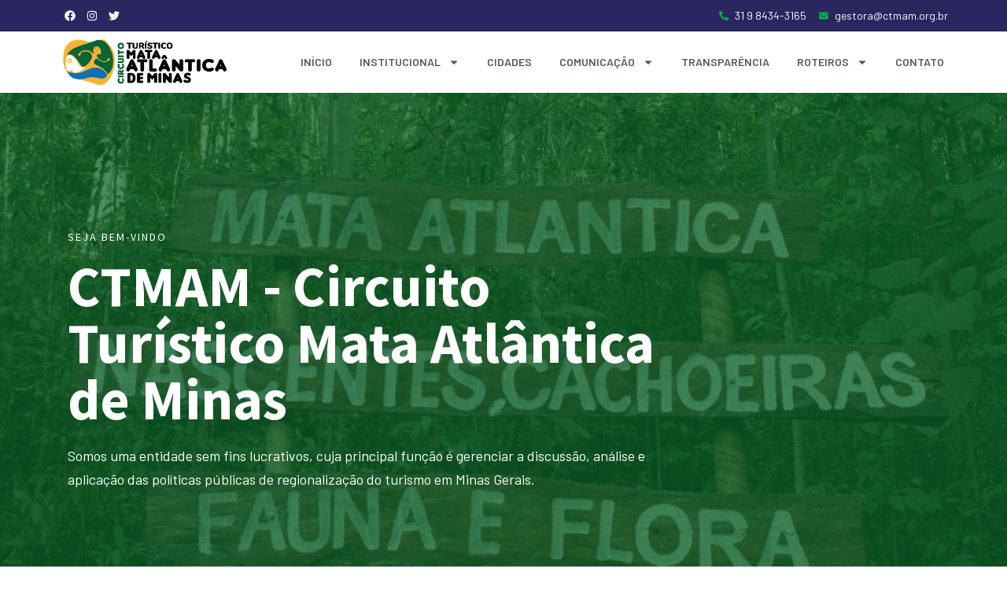

--- FILE ---
content_type: text/css
request_url: https://ctmam.org.br/wp-content/uploads/elementor/css/post-9.css?ver=1709830721
body_size: 784
content:
.elementor-kit-9{--e-global-color-primary:#6EC1E4;--e-global-color-secondary:#54595F;--e-global-color-text:#7A7A7A;--e-global-color-accent:#61CE70;--e-global-color-498e46a:#414141;--e-global-color-5ec09b5:#38683D;--e-global-color-43e2ca5:#00B140;--e-global-color-1498b64:#F6F6F6;--e-global-color-1301508:#E8AE4B;--e-global-color-16f4ce2:#73C573;--e-global-color-066575a:#E6F0EF;--e-global-color-ecf76c0:#FFFFFF;--e-global-color-f03a17b:#A32330;--e-global-color-7db778b:#292660;--e-global-typography-primary-font-family:"Roboto";--e-global-typography-primary-font-size:16px;--e-global-typography-primary-font-weight:600;--e-global-typography-secondary-font-family:"Roboto Slab";--e-global-typography-secondary-font-weight:400;--e-global-typography-text-font-family:"Roboto";--e-global-typography-text-font-size:18px;--e-global-typography-text-font-weight:400;--e-global-typography-accent-font-family:"Roboto";--e-global-typography-accent-font-weight:500;color:#414141;font-family:"Barlow", Sans-serif;line-height:1.9em;}body{overflow-x:inherit !important;}.elementor a, .elementor a:link, .elementor a:focus, .elementor a:active, .elementor a:hover{text-decoration:inherit !important;}.elementor-kit-9 a{color:var( --e-global-color-498e46a );}.elementor a:link, .elementor .smooth-hover a:link, {transition:inherit;}.elementor-kit-9 a:hover{color:var( --e-global-color-1301508 );}.elementor-kit-9 h1{color:var( --e-global-color-ecf76c0 );font-family:"Source Sans Pro", Sans-serif;font-size:72px;font-weight:700;}.elementor-kit-9 h2{color:var( --e-global-color-43e2ca5 );font-family:"Source Sans Pro", Sans-serif;font-size:50px;font-weight:700;}.elementor-kit-9 h3{color:var( --e-global-color-43e2ca5 );font-family:"Source Sans Pro", Sans-serif;font-size:38px;font-weight:700;}.elementor-kit-9 h4{color:var( --e-global-color-43e2ca5 );font-family:"Source Sans Pro", Sans-serif;font-size:21px;font-weight:700;}.elementor-kit-9 h5{color:var( --e-global-color-498e46a );font-family:"Source Sans Pro", Sans-serif;font-size:16px;font-weight:700;}.elementor-kit-9 h6{color:#FFAE00;font-family:"Source Sans Pro", Sans-serif;font-size:14px;text-transform:uppercase;letter-spacing:2px;}.elementor-kit-9 button,.elementor-kit-9 input[type="button"],.elementor-kit-9 input[type="submit"],.elementor-kit-9 .elementor-button{font-weight:600;color:var( --e-global-color-498e46a );background-color:var( --e-global-color-1301508 );border-style:solid;border-width:0px 0px 0px 0px;border-radius:0px 25px 0px 25px;}.elementor-kit-9 button:hover,.elementor-kit-9 button:focus,.elementor-kit-9 input[type="button"]:hover,.elementor-kit-9 input[type="button"]:focus,.elementor-kit-9 input[type="submit"]:hover,.elementor-kit-9 input[type="submit"]:focus,.elementor-kit-9 .elementor-button:hover,.elementor-kit-9 .elementor-button:focus{color:var( --e-global-color-1498b64 );background-color:var( --e-global-color-43e2ca5 );}.elementor-kit-9 label{font-weight:700;line-height:1.9em;}.elementor-kit-9 input:not([type="button"]):not([type="submit"]),.elementor-kit-9 textarea,.elementor-kit-9 .elementor-field-textual{background-color:var( --e-global-color-066575a );border-style:solid;border-width:0px 0px 0px 0px;border-radius:5px 5px 5px 5px;}.elementor-kit-9 input:focus:not([type="button"]):not([type="submit"]),.elementor-kit-9 textarea:focus,.elementor-kit-9 .elementor-field-textual:focus{background-color:#FFFFFF;}.elementor-section.elementor-section-boxed > .elementor-container{max-width:1140px;}.e-con{--container-max-width:1140px;}.elementor-widget:not(:last-child){margin-block-end:20px;}.elementor-element{--widgets-spacing:20px 20px;}{}h1.entry-title{display:var(--page-title-display);}.elementor-kit-9 e-page-transition{background-color:#FFBC7D;}.site-header{padding-inline-end:0px;padding-inline-start:0px;}@media(max-width:1024px){.elementor-kit-9{font-size:15px;}.elementor-kit-9 h1{font-size:50px;}.elementor-kit-9 h2{font-size:38px;}.elementor-kit-9 h3{font-size:28px;}.elementor-kit-9 h4{font-size:18px;}.elementor-kit-9 h5{font-size:15px;}.elementor-kit-9 h6{font-size:13px;}.elementor-section.elementor-section-boxed > .elementor-container{max-width:1024px;}.e-con{--container-max-width:1024px;}}@media(max-width:767px){.elementor-kit-9{font-size:14px;}.elementor-kit-9 h1{font-size:38px;}.elementor-kit-9 h2{font-size:28px;}.elementor-kit-9 h3{font-size:21px;}.elementor-kit-9 h4{font-size:18px;}.elementor-kit-9 h5{font-size:14px;}.elementor-kit-9 h6{font-size:12px;}.elementor-section.elementor-section-boxed > .elementor-container{max-width:767px;}.e-con{--container-max-width:767px;}}

--- FILE ---
content_type: text/css
request_url: https://ctmam.org.br/wp-content/uploads/elementor/css/post-34.css?ver=1752192556
body_size: 2262
content:
.elementor-34 .elementor-element.elementor-element-6a6fa72d > .elementor-container > .elementor-column > .elementor-widget-wrap{align-content:center;align-items:center;}.elementor-34 .elementor-element.elementor-element-6a6fa72d.ob-is-breaking-bad > .elementor-container > .elementor-row, .elementor-34 .elementor-element.elementor-element-6a6fa72d.ob-is-breaking-bad > .elementor-container{justify-content:flex-start !important;flex-direction:row;}.elementor-34 .elementor-element.elementor-element-6a6fa72d.ob-is-breaking-bad.ob-bb-inner > .elementor-container > .elementor-row, .elementor-34 .elementor-element.elementor-element-6a6fa72d.ob-is-breaking-bad.ob-bb-inner > .elementor-container{justify-content:flex-start !important;flex-direction:row;}.elementor-34 .elementor-element.elementor-element-6a6fa72d.ob-is-breaking-bad.ob-is-glider > .elementor-container.swiper-container-vertical > .elementor-row, .elementor-34 .elementor-element.elementor-element-6a6fa72d.ob-is-breaking-bad.ob-is-glider > .elementor-container.swiper-container-vertical{flex-direction:column;}.elementor-34 .elementor-element.elementor-element-6a6fa72d.ob-is-breaking-bad.ob-is-glider.ob-bb-inner > .elementor-container.swiper-container-vertical > .elementor-row, .elementor-34 .elementor-element.elementor-element-6a6fa72d.ob-is-breaking-bad.ob-is-glider.ob-bb-inner > .elementor-container.swiper-container-vertical{flex-direction:column;}.elementor-34 .elementor-element.elementor-element-6a6fa72d.ob-is-breaking-bad.ob-bb-inner{width:100%;flex:unset;align-self:inherit;}.elementor-34 .elementor-element.elementor-element-6a6fa72d .elementor-background-slideshow__slide__image{background-size:cover;background-position:center center;}.elementor-34 .elementor-element.elementor-element-6a6fa72d > .elementor-background-overlay{background-color:#0A662B;opacity:0.72;transition:background 0.3s, border-radius 0.3s, opacity 0.3s;}.elementor-34 .elementor-element.elementor-element-6a6fa72d{transition:background 0.3s, border 0.3s, border-radius 0.3s, box-shadow 0.3s;padding:10em 0em 10em 0em;}.elementor-34 .elementor-element.elementor-element-6326a31d.elementor-column{align-self:inherit;cursor:default;}.elementor-34 .elementor-element.elementor-element-6326a31d > .elementor-element-populated{margin:0em 20em 0em 0em;--e-column-margin-right:20em;--e-column-margin-left:0em;padding:1em 1em 1em 1em;}.elementor-34 .elementor-element.elementor-element-6aa69cc7 .elementor-heading-title{color:var( --e-global-color-ecf76c0 );}.elementor-34 .elementor-element.elementor-element-6aa69cc7.ob-harakiri{writing-mode:inherit;}.elementor-34 .elementor-element.elementor-element-6aa69cc7.ob-harakiri .elementor-heading-title{writing-mode:inherit;transform:rotate(0deg);}.elementor-34 .elementor-element.elementor-element-6aa69cc7.ob-harakiri .elementor-widget-container > div{writing-mode:inherit;transform:rotate(0deg);}.elementor-34 .elementor-element.elementor-element-6aa69cc7 .elementor-widget-container{text-indent:0px;mix-blend-mode:inherit;}.elementor-34 .elementor-element.elementor-element-63be0741 .elementor-heading-title{color:var( --e-global-color-ecf76c0 );}.elementor-34 .elementor-element.elementor-element-63be0741.ob-harakiri{writing-mode:inherit;}.elementor-34 .elementor-element.elementor-element-63be0741.ob-harakiri .elementor-heading-title{writing-mode:inherit;transform:rotate(0deg);}.elementor-34 .elementor-element.elementor-element-63be0741.ob-harakiri .elementor-widget-container > div{writing-mode:inherit;transform:rotate(0deg);}.elementor-34 .elementor-element.elementor-element-63be0741 .elementor-widget-container{text-indent:0px;mix-blend-mode:inherit;}.elementor-34 .elementor-element.elementor-element-6d7b86c2{color:var( --e-global-color-ecf76c0 );font-size:18px;}.elementor-34 .elementor-element.elementor-element-6d7b86c2.ob-harakiri{writing-mode:inherit;}.elementor-34 .elementor-element.elementor-element-6d7b86c2.ob-harakiri .elementor-heading-title{writing-mode:inherit;transform:rotate(0deg);}.elementor-34 .elementor-element.elementor-element-6d7b86c2.ob-harakiri .elementor-widget-container > div{writing-mode:inherit;transform:rotate(0deg);}.elementor-34 .elementor-element.elementor-element-6d7b86c2 .elementor-widget-container{text-indent:0px;mix-blend-mode:inherit;}.elementor-34 .elementor-element.elementor-element-3581158f.ob-is-breaking-bad > .elementor-container > .elementor-row, .elementor-34 .elementor-element.elementor-element-3581158f.ob-is-breaking-bad > .elementor-container{justify-content:flex-start !important;flex-direction:row;}.elementor-34 .elementor-element.elementor-element-3581158f.ob-is-breaking-bad.ob-bb-inner > .elementor-container > .elementor-row, .elementor-34 .elementor-element.elementor-element-3581158f.ob-is-breaking-bad.ob-bb-inner > .elementor-container{justify-content:flex-start !important;flex-direction:row;}.elementor-34 .elementor-element.elementor-element-3581158f.ob-is-breaking-bad.ob-is-glider > .elementor-container.swiper-container-vertical > .elementor-row, .elementor-34 .elementor-element.elementor-element-3581158f.ob-is-breaking-bad.ob-is-glider > .elementor-container.swiper-container-vertical{flex-direction:column;}.elementor-34 .elementor-element.elementor-element-3581158f.ob-is-breaking-bad.ob-is-glider.ob-bb-inner > .elementor-container.swiper-container-vertical > .elementor-row, .elementor-34 .elementor-element.elementor-element-3581158f.ob-is-breaking-bad.ob-is-glider.ob-bb-inner > .elementor-container.swiper-container-vertical{flex-direction:column;}.elementor-34 .elementor-element.elementor-element-3581158f.ob-is-breaking-bad.ob-bb-inner{width:100%;flex:unset;align-self:inherit;}.elementor-34 .elementor-element.elementor-element-4b4ae0d5.elementor-column{align-self:inherit;cursor:default;}.elementor-34 .elementor-element.elementor-element-4b4ae0d5:not(.elementor-motion-effects-element-type-background) > .elementor-widget-wrap, .elementor-34 .elementor-element.elementor-element-4b4ae0d5 > .elementor-widget-wrap > .elementor-motion-effects-container > .elementor-motion-effects-layer{background-color:var( --e-global-color-7db778b );}.elementor-34 .elementor-element.elementor-element-4b4ae0d5 > .elementor-element-populated, .elementor-34 .elementor-element.elementor-element-4b4ae0d5 > .elementor-element-populated > .elementor-background-overlay, .elementor-34 .elementor-element.elementor-element-4b4ae0d5 > .elementor-background-slideshow{border-radius:10px 10px 10px 10px;}.elementor-34 .elementor-element.elementor-element-4b4ae0d5 > .elementor-element-populated{transition:background 0.3s, border 0.3s, border-radius 0.3s, box-shadow 0.3s;margin:-5em 0em 0em 0em;--e-column-margin-right:0em;--e-column-margin-left:0em;padding:1em 1em 1em 1em;}.elementor-34 .elementor-element.elementor-element-4b4ae0d5 > .elementor-element-populated > .elementor-background-overlay{transition:background 0.3s, border-radius 0.3s, opacity 0.3s;}.elementor-34 .elementor-element.elementor-element-64f3f4db.ob-is-breaking-bad > .elementor-container > .elementor-row, .elementor-34 .elementor-element.elementor-element-64f3f4db.ob-is-breaking-bad > .elementor-container{justify-content:flex-start !important;flex-direction:row;}.elementor-34 .elementor-element.elementor-element-64f3f4db.ob-is-breaking-bad.ob-bb-inner > .elementor-container > .elementor-row, .elementor-34 .elementor-element.elementor-element-64f3f4db.ob-is-breaking-bad.ob-bb-inner > .elementor-container{justify-content:flex-start !important;flex-direction:row;}.elementor-34 .elementor-element.elementor-element-64f3f4db.ob-is-breaking-bad.ob-is-glider > .elementor-container.swiper-container-vertical > .elementor-row, .elementor-34 .elementor-element.elementor-element-64f3f4db.ob-is-breaking-bad.ob-is-glider > .elementor-container.swiper-container-vertical{flex-direction:column;}.elementor-34 .elementor-element.elementor-element-64f3f4db.ob-is-breaking-bad.ob-is-glider.ob-bb-inner > .elementor-container.swiper-container-vertical > .elementor-row, .elementor-34 .elementor-element.elementor-element-64f3f4db.ob-is-breaking-bad.ob-is-glider.ob-bb-inner > .elementor-container.swiper-container-vertical{flex-direction:column;}.elementor-34 .elementor-element.elementor-element-64f3f4db.ob-is-breaking-bad.ob-bb-inner{width:100%;flex:unset;align-self:inherit;}.elementor-34 .elementor-element.elementor-element-7df1a5a5.elementor-column{align-self:inherit;cursor:default;}.elementor-34 .elementor-element.elementor-element-128876f8.ekit-equal-height-enable, .elementor-34 .elementor-element.elementor-element-128876f8.ekit-equal-height-enable .elementor-widget-container, .elementor-34 .elementor-element.elementor-element-128876f8.ekit-equal-height-enable .ekit-wid-con, .elementor-34 .elementor-element.elementor-element-128876f8.ekit-equal-height-enable .ekit-wid-con .elementskit-infobox{height:100%;}.elementor-34 .elementor-element.elementor-element-128876f8 .elementskit-infobox{background-color:var( --e-global-color-7db778b );padding:5px 5px 5px 5px;border-style:solid;border-width:0px 0px 0px 0px;border-color:#f5f5f5;border-radius:10px 10px 10px 10px;-webkit-box-align:center;-ms-flex-align:center;-ms-grid-row-align:center;align-items:center;}.elementor-34 .elementor-element.elementor-element-128876f8 .elementskit-infobox .elementskit-info-box-title{padding:0px 0px 0px 0px;color:var( --e-global-color-ecf76c0 );}.elementor-34 .elementor-element.elementor-element-128876f8 .elementkit-infobox-icon{color:var( --e-global-color-ecf76c0 );}.elementor-34 .elementor-element.elementor-element-128876f8 .elementskit-info-box-icon > svg path{fill:var( --e-global-color-ecf76c0 );stroke:var( --e-global-color-ecf76c0 );}.elementor-34 .elementor-element.elementor-element-128876f8 .elementskit-info-box-icon{background-color:#1F1C4D;border-radius:10px 10px 10px 10px;}.elementor-34 .elementor-element.elementor-element-128876f8 .elementskit-infobox .elementskit-info-box-icon i{font-size:50px;}.elementor-34 .elementor-element.elementor-element-128876f8 .elementskit-info-box-icon > svg{max-width:50px;height:auto;}.elementor-34 .elementor-element.elementor-element-128876f8 .elementskit-infobox .elementskit-box-header .elementskit-info-box-icon{margin:0em 1em 0em 0em;-webkit-transform:translateY(0px);-ms-transform:translateY(0px);transform:translateY(0px);}.elementor-34 .elementor-element.elementor-element-128876f8 .elementskit-infobox .elementskit-info-box-icon{padding:1em 1em 1em 1em;transform:rotate(0deg);}.elementor-34 .elementor-element.elementor-element-740a78b.elementor-column{align-self:inherit;cursor:default;}.elementor-34 .elementor-element.elementor-element-7cc801c5.ekit-equal-height-enable, .elementor-34 .elementor-element.elementor-element-7cc801c5.ekit-equal-height-enable .elementor-widget-container, .elementor-34 .elementor-element.elementor-element-7cc801c5.ekit-equal-height-enable .ekit-wid-con, .elementor-34 .elementor-element.elementor-element-7cc801c5.ekit-equal-height-enable .ekit-wid-con .elementskit-infobox{height:100%;}.elementor-34 .elementor-element.elementor-element-7cc801c5 .elementskit-infobox{background-color:var( --e-global-color-7db778b );padding:5px 5px 5px 5px;border-style:solid;border-width:0px 0px 0px 0px;border-color:#f5f5f5;border-radius:10px 10px 10px 10px;-webkit-box-align:center;-ms-flex-align:center;-ms-grid-row-align:center;align-items:center;}.elementor-34 .elementor-element.elementor-element-7cc801c5 .elementskit-infobox .elementskit-info-box-title{padding:0px 0px 0px 0px;color:var( --e-global-color-ecf76c0 );}.elementor-34 .elementor-element.elementor-element-7cc801c5 .elementkit-infobox-icon{color:var( --e-global-color-ecf76c0 );}.elementor-34 .elementor-element.elementor-element-7cc801c5 .elementskit-info-box-icon > svg path{fill:var( --e-global-color-ecf76c0 );stroke:var( --e-global-color-ecf76c0 );}.elementor-34 .elementor-element.elementor-element-7cc801c5 .elementskit-info-box-icon{background-color:#1F1C4D;border-radius:10px 10px 10px 10px;}.elementor-34 .elementor-element.elementor-element-7cc801c5 .elementskit-infobox .elementskit-info-box-icon i{font-size:50px;}.elementor-34 .elementor-element.elementor-element-7cc801c5 .elementskit-info-box-icon > svg{max-width:50px;height:auto;}.elementor-34 .elementor-element.elementor-element-7cc801c5 .elementskit-infobox .elementskit-box-header .elementskit-info-box-icon{margin:0em 1em 0em 0em;-webkit-transform:translateY(0px);-ms-transform:translateY(0px);transform:translateY(0px);}.elementor-34 .elementor-element.elementor-element-7cc801c5 .elementskit-infobox .elementskit-info-box-icon{padding:1em 1em 1em 1em;transform:rotate(0deg);}.elementor-34 .elementor-element.elementor-element-1959375f.elementor-column{align-self:inherit;cursor:default;}.elementor-34 .elementor-element.elementor-element-8eb0804.ekit-equal-height-enable, .elementor-34 .elementor-element.elementor-element-8eb0804.ekit-equal-height-enable .elementor-widget-container, .elementor-34 .elementor-element.elementor-element-8eb0804.ekit-equal-height-enable .ekit-wid-con, .elementor-34 .elementor-element.elementor-element-8eb0804.ekit-equal-height-enable .ekit-wid-con .elementskit-infobox{height:100%;}.elementor-34 .elementor-element.elementor-element-8eb0804 .elementskit-infobox{background-color:var( --e-global-color-7db778b );padding:5px 5px 5px 5px;border-style:solid;border-width:0px 0px 0px 0px;border-color:#f5f5f5;border-radius:10px 10px 10px 10px;-webkit-box-align:center;-ms-flex-align:center;-ms-grid-row-align:center;align-items:center;}.elementor-34 .elementor-element.elementor-element-8eb0804 .elementskit-infobox .elementskit-info-box-title{padding:0px 0px 0px 0px;color:var( --e-global-color-ecf76c0 );}.elementor-34 .elementor-element.elementor-element-8eb0804 .elementkit-infobox-icon{color:var( --e-global-color-ecf76c0 );}.elementor-34 .elementor-element.elementor-element-8eb0804 .elementskit-info-box-icon > svg path{fill:var( --e-global-color-ecf76c0 );stroke:var( --e-global-color-ecf76c0 );}.elementor-34 .elementor-element.elementor-element-8eb0804 .elementskit-info-box-icon{background-color:#1F1C4D;border-radius:10px 10px 10px 10px;}.elementor-34 .elementor-element.elementor-element-8eb0804 .elementskit-infobox .elementskit-info-box-icon i{font-size:50px;}.elementor-34 .elementor-element.elementor-element-8eb0804 .elementskit-info-box-icon > svg{max-width:50px;height:auto;}.elementor-34 .elementor-element.elementor-element-8eb0804 .elementskit-infobox .elementskit-box-header .elementskit-info-box-icon{margin:0em 1em 0em 0em;-webkit-transform:translateY(0px);-ms-transform:translateY(0px);transform:translateY(0px);}.elementor-34 .elementor-element.elementor-element-8eb0804 .elementskit-infobox .elementskit-info-box-icon{padding:1em 1em 1em 1em;transform:rotate(0deg);}.elementor-34 .elementor-element.elementor-element-1ae2ea2a.ob-is-breaking-bad > .elementor-container > .elementor-row, .elementor-34 .elementor-element.elementor-element-1ae2ea2a.ob-is-breaking-bad > .elementor-container{justify-content:flex-start !important;flex-direction:row;}.elementor-34 .elementor-element.elementor-element-1ae2ea2a.ob-is-breaking-bad.ob-bb-inner > .elementor-container > .elementor-row, .elementor-34 .elementor-element.elementor-element-1ae2ea2a.ob-is-breaking-bad.ob-bb-inner > .elementor-container{justify-content:flex-start !important;flex-direction:row;}.elementor-34 .elementor-element.elementor-element-1ae2ea2a.ob-is-breaking-bad.ob-is-glider > .elementor-container.swiper-container-vertical > .elementor-row, .elementor-34 .elementor-element.elementor-element-1ae2ea2a.ob-is-breaking-bad.ob-is-glider > .elementor-container.swiper-container-vertical{flex-direction:column;}.elementor-34 .elementor-element.elementor-element-1ae2ea2a.ob-is-breaking-bad.ob-is-glider.ob-bb-inner > .elementor-container.swiper-container-vertical > .elementor-row, .elementor-34 .elementor-element.elementor-element-1ae2ea2a.ob-is-breaking-bad.ob-is-glider.ob-bb-inner > .elementor-container.swiper-container-vertical{flex-direction:column;}.elementor-34 .elementor-element.elementor-element-1ae2ea2a.ob-is-breaking-bad.ob-bb-inner{width:100%;flex:unset;align-self:inherit;}.elementor-34 .elementor-element.elementor-element-1ae2ea2a{padding:0em 0em 5em 0em;}.elementor-34 .elementor-element.elementor-element-1756e951.elementor-column{align-self:inherit;cursor:default;}.elementor-34 .elementor-element.elementor-element-1756e951 > .elementor-element-populated{padding:1em 1em 1em 1em;}.elementor-34 .elementor-element.elementor-element-60ebe65{text-align:center;}.elementor-34 .elementor-element.elementor-element-60ebe65 .elementor-heading-title{color:var( --e-global-color-43e2ca5 );}.elementor-34 .elementor-element.elementor-element-60ebe65.ob-harakiri{writing-mode:inherit;}.elementor-34 .elementor-element.elementor-element-60ebe65.ob-harakiri .elementor-heading-title{writing-mode:inherit;transform:rotate(0deg);}.elementor-34 .elementor-element.elementor-element-60ebe65.ob-harakiri .elementor-widget-container > div{writing-mode:inherit;transform:rotate(0deg);}.elementor-34 .elementor-element.elementor-element-60ebe65 .elementor-widget-container{text-indent:0px;mix-blend-mode:inherit;}.elementor-34 .elementor-element.elementor-element-48ec5a9c{text-align:center;}.elementor-34 .elementor-element.elementor-element-48ec5a9c .elementor-heading-title{color:var( --e-global-color-7db778b );}.elementor-34 .elementor-element.elementor-element-48ec5a9c.ob-harakiri{writing-mode:inherit;}.elementor-34 .elementor-element.elementor-element-48ec5a9c.ob-harakiri .elementor-heading-title{writing-mode:inherit;transform:rotate(0deg);}.elementor-34 .elementor-element.elementor-element-48ec5a9c.ob-harakiri .elementor-widget-container > div{writing-mode:inherit;transform:rotate(0deg);}.elementor-34 .elementor-element.elementor-element-48ec5a9c .elementor-widget-container{text-indent:0px;mix-blend-mode:inherit;}.elementor-34 .elementor-element.elementor-element-24327059 .elementor-posts-container .elementor-post__thumbnail{padding-bottom:calc( 0.66 * 100% );}.elementor-34 .elementor-element.elementor-element-24327059:after{content:"0.66";}.elementor-34 .elementor-element.elementor-element-24327059 .elementor-post__meta-data span + span:before{content:"•";}.elementor-34 .elementor-element.elementor-element-24327059{--grid-column-gap:15px;--grid-row-gap:15px;}.elementor-34 .elementor-element.elementor-element-24327059 .elementor-post__card{background-color:var( --e-global-color-1498b64 );border-radius:25px;}.elementor-34 .elementor-element.elementor-element-24327059 .elementor-post__text{padding:0 20px;margin-top:0px;}.elementor-34 .elementor-element.elementor-element-24327059 .elementor-post__meta-data{padding:10px 20px;}.elementor-34 .elementor-element.elementor-element-24327059 .elementor-post__avatar{padding-right:20px;padding-left:20px;}.elementor-34 .elementor-element.elementor-element-24327059 .elementor-post__badge{right:0;}.elementor-34 .elementor-element.elementor-element-24327059 .elementor-post__card .elementor-post__badge{background-color:#E8AE4B;color:#FFFFFF;border-radius:0px;margin:0px;}.elementor-34 .elementor-element.elementor-element-24327059 .elementor-post__title{margin-bottom:16px;}.elementor-34 .elementor-element.elementor-element-192c4eb .elementor-button .elementor-align-icon-right{margin-left:16px;}.elementor-34 .elementor-element.elementor-element-192c4eb .elementor-button .elementor-align-icon-left{margin-right:16px;}.elementor-34 .elementor-element.elementor-element-192c4eb .elementor-button{fill:var( --e-global-color-ecf76c0 );color:var( --e-global-color-ecf76c0 );background-color:var( --e-global-color-43e2ca5 );}.elementor-34 .elementor-element.elementor-element-37250861.ob-is-breaking-bad > .elementor-container > .elementor-row, .elementor-34 .elementor-element.elementor-element-37250861.ob-is-breaking-bad > .elementor-container{justify-content:flex-start !important;flex-direction:row;}.elementor-34 .elementor-element.elementor-element-37250861.ob-is-breaking-bad.ob-bb-inner > .elementor-container > .elementor-row, .elementor-34 .elementor-element.elementor-element-37250861.ob-is-breaking-bad.ob-bb-inner > .elementor-container{justify-content:flex-start !important;flex-direction:row;}.elementor-34 .elementor-element.elementor-element-37250861.ob-is-breaking-bad.ob-is-glider > .elementor-container.swiper-container-vertical > .elementor-row, .elementor-34 .elementor-element.elementor-element-37250861.ob-is-breaking-bad.ob-is-glider > .elementor-container.swiper-container-vertical{flex-direction:column;}.elementor-34 .elementor-element.elementor-element-37250861.ob-is-breaking-bad.ob-is-glider.ob-bb-inner > .elementor-container.swiper-container-vertical > .elementor-row, .elementor-34 .elementor-element.elementor-element-37250861.ob-is-breaking-bad.ob-is-glider.ob-bb-inner > .elementor-container.swiper-container-vertical{flex-direction:column;}.elementor-34 .elementor-element.elementor-element-37250861.ob-is-breaking-bad.ob-bb-inner{width:100%;flex:unset;align-self:inherit;}.elementor-34 .elementor-element.elementor-element-37250861:not(.elementor-motion-effects-element-type-background), .elementor-34 .elementor-element.elementor-element-37250861 > .elementor-motion-effects-container > .elementor-motion-effects-layer{background-color:var( --e-global-color-1498b64 );}.elementor-34 .elementor-element.elementor-element-37250861{transition:background 0.3s, border 0.3s, border-radius 0.3s, box-shadow 0.3s;padding:5em 0em 5em 0em;}.elementor-34 .elementor-element.elementor-element-37250861 > .elementor-background-overlay{transition:background 0.3s, border-radius 0.3s, opacity 0.3s;}.elementor-bc-flex-widget .elementor-34 .elementor-element.elementor-element-6299a7c8.elementor-column .elementor-widget-wrap{align-items:center;}.elementor-34 .elementor-element.elementor-element-6299a7c8.elementor-column.elementor-element[data-element_type="column"] > .elementor-widget-wrap.elementor-element-populated{align-content:center;align-items:center;}.elementor-34 .elementor-element.elementor-element-6299a7c8.elementor-column{align-self:inherit;cursor:default;}.elementor-34 .elementor-element.elementor-element-3d24cfa8 img{width:100%;object-position:center center;border-radius:0px 25px 0px 25px;}.elementor-34 .elementor-element.elementor-element-3d24cfa8 > .elementor-widget-container{padding:0em 3em 0em 0em;}.elementor-34 .elementor-element.elementor-element-eae504.elementor-column{align-self:inherit;cursor:default;}.elementor-34 .elementor-element.elementor-element-eae504 > .elementor-element-populated{padding:2em 2em 2em 2em;}.elementor-34 .elementor-element.elementor-element-3885e63b.ob-harakiri{writing-mode:inherit;}.elementor-34 .elementor-element.elementor-element-3885e63b.ob-harakiri .elementor-heading-title{writing-mode:inherit;transform:rotate(0deg);}.elementor-34 .elementor-element.elementor-element-3885e63b.ob-harakiri .elementor-widget-container > div{writing-mode:inherit;transform:rotate(0deg);}.elementor-34 .elementor-element.elementor-element-3885e63b .elementor-widget-container{text-indent:0px;mix-blend-mode:inherit;}.elementor-34 .elementor-element.elementor-element-a7cdbe7.ob-harakiri{writing-mode:inherit;}.elementor-34 .elementor-element.elementor-element-a7cdbe7.ob-harakiri .elementor-heading-title{writing-mode:inherit;transform:rotate(0deg);}.elementor-34 .elementor-element.elementor-element-a7cdbe7.ob-harakiri .elementor-widget-container > div{writing-mode:inherit;transform:rotate(0deg);}.elementor-34 .elementor-element.elementor-element-a7cdbe7 .elementor-widget-container{text-indent:0px;mix-blend-mode:inherit;}.elementor-34 .elementor-element.elementor-element-3cd77046.ob-harakiri{writing-mode:inherit;}.elementor-34 .elementor-element.elementor-element-3cd77046.ob-harakiri .elementor-heading-title{writing-mode:inherit;transform:rotate(0deg);}.elementor-34 .elementor-element.elementor-element-3cd77046.ob-harakiri .elementor-widget-container > div{writing-mode:inherit;transform:rotate(0deg);}.elementor-34 .elementor-element.elementor-element-3cd77046 .elementor-widget-container{text-indent:0px;mix-blend-mode:inherit;}.elementor-34 .elementor-element.elementor-element-65a793e4 .elementor-button .elementor-align-icon-right{margin-left:16px;}.elementor-34 .elementor-element.elementor-element-65a793e4 .elementor-button .elementor-align-icon-left{margin-right:16px;}.elementor-34 .elementor-element.elementor-element-65a793e4 .elementor-button{fill:var( --e-global-color-ecf76c0 );color:var( --e-global-color-ecf76c0 );background-color:var( --e-global-color-43e2ca5 );}.elementor-34 .elementor-element.elementor-element-5fe2fa3d.ob-is-breaking-bad > .elementor-container > .elementor-row, .elementor-34 .elementor-element.elementor-element-5fe2fa3d.ob-is-breaking-bad > .elementor-container{justify-content:flex-start !important;flex-direction:row;}.elementor-34 .elementor-element.elementor-element-5fe2fa3d.ob-is-breaking-bad.ob-bb-inner > .elementor-container > .elementor-row, .elementor-34 .elementor-element.elementor-element-5fe2fa3d.ob-is-breaking-bad.ob-bb-inner > .elementor-container{justify-content:flex-start !important;flex-direction:row;}.elementor-34 .elementor-element.elementor-element-5fe2fa3d.ob-is-breaking-bad.ob-is-glider > .elementor-container.swiper-container-vertical > .elementor-row, .elementor-34 .elementor-element.elementor-element-5fe2fa3d.ob-is-breaking-bad.ob-is-glider > .elementor-container.swiper-container-vertical{flex-direction:column;}.elementor-34 .elementor-element.elementor-element-5fe2fa3d.ob-is-breaking-bad.ob-is-glider.ob-bb-inner > .elementor-container.swiper-container-vertical > .elementor-row, .elementor-34 .elementor-element.elementor-element-5fe2fa3d.ob-is-breaking-bad.ob-is-glider.ob-bb-inner > .elementor-container.swiper-container-vertical{flex-direction:column;}.elementor-34 .elementor-element.elementor-element-5fe2fa3d.ob-is-breaking-bad.ob-bb-inner{width:100%;flex:unset;align-self:inherit;}.elementor-34 .elementor-element.elementor-element-5fe2fa3d{padding:5em 0em 08em 0em;}.elementor-34 .elementor-element.elementor-element-37586711.elementor-column{align-self:inherit;cursor:default;}.elementor-34 .elementor-element.elementor-element-37586711 > .elementor-element-populated{padding:1em 1em 1em 1em;}.elementor-34 .elementor-element.elementor-element-cba49b0.ob-harakiri{writing-mode:inherit;}.elementor-34 .elementor-element.elementor-element-cba49b0.ob-harakiri .elementor-heading-title{writing-mode:inherit;transform:rotate(0deg);}.elementor-34 .elementor-element.elementor-element-cba49b0.ob-harakiri .elementor-widget-container > div{writing-mode:inherit;transform:rotate(0deg);}.elementor-34 .elementor-element.elementor-element-cba49b0 .elementor-widget-container{text-indent:0px;mix-blend-mode:inherit;}.elementor-34 .elementor-element.elementor-element-56473dad.ob-harakiri{writing-mode:inherit;}.elementor-34 .elementor-element.elementor-element-56473dad.ob-harakiri .elementor-heading-title{writing-mode:inherit;transform:rotate(0deg);}.elementor-34 .elementor-element.elementor-element-56473dad.ob-harakiri .elementor-widget-container > div{writing-mode:inherit;transform:rotate(0deg);}.elementor-34 .elementor-element.elementor-element-56473dad .elementor-widget-container{text-indent:0px;mix-blend-mode:inherit;}.elementor-34 .elementor-element.elementor-element-78a07980.ob-harakiri{writing-mode:inherit;}.elementor-34 .elementor-element.elementor-element-78a07980.ob-harakiri .elementor-heading-title{writing-mode:inherit;transform:rotate(0deg);}.elementor-34 .elementor-element.elementor-element-78a07980.ob-harakiri .elementor-widget-container > div{writing-mode:inherit;transform:rotate(0deg);}.elementor-34 .elementor-element.elementor-element-78a07980 .elementor-widget-container{text-indent:0px;mix-blend-mode:inherit;}.elementor-34 .elementor-element.elementor-element-40da5269 img{height:200px;object-fit:cover;object-position:center center;border-radius:0px 25px 0px 25px;}.elementor-bc-flex-widget .elementor-34 .elementor-element.elementor-element-76de34c9.elementor-column .elementor-widget-wrap{align-items:center;}.elementor-34 .elementor-element.elementor-element-76de34c9.elementor-column.elementor-element[data-element_type="column"] > .elementor-widget-wrap.elementor-element-populated{align-content:center;align-items:center;}.elementor-34 .elementor-element.elementor-element-76de34c9.elementor-column{align-self:inherit;cursor:default;}.elementor-34 .elementor-element.elementor-element-76de34c9 > .elementor-element-populated{padding:1em 1em 1em 1em;}.elementor-34 .elementor-element.elementor-element-366dac48.ob-is-breaking-bad > .elementor-container > .elementor-row, .elementor-34 .elementor-element.elementor-element-366dac48.ob-is-breaking-bad > .elementor-container{justify-content:flex-start !important;flex-direction:row;}.elementor-34 .elementor-element.elementor-element-366dac48.ob-is-breaking-bad.ob-bb-inner > .elementor-container > .elementor-row, .elementor-34 .elementor-element.elementor-element-366dac48.ob-is-breaking-bad.ob-bb-inner > .elementor-container{justify-content:flex-start !important;flex-direction:row;}.elementor-34 .elementor-element.elementor-element-366dac48.ob-is-breaking-bad.ob-is-glider > .elementor-container.swiper-container-vertical > .elementor-row, .elementor-34 .elementor-element.elementor-element-366dac48.ob-is-breaking-bad.ob-is-glider > .elementor-container.swiper-container-vertical{flex-direction:column;}.elementor-34 .elementor-element.elementor-element-366dac48.ob-is-breaking-bad.ob-is-glider.ob-bb-inner > .elementor-container.swiper-container-vertical > .elementor-row, .elementor-34 .elementor-element.elementor-element-366dac48.ob-is-breaking-bad.ob-is-glider.ob-bb-inner > .elementor-container.swiper-container-vertical{flex-direction:column;}.elementor-34 .elementor-element.elementor-element-366dac48.ob-is-breaking-bad.ob-bb-inner{width:100%;flex:unset;align-self:inherit;}.elementor-34 .elementor-element.elementor-element-366dac48{margin-top:-30px;margin-bottom:0px;}.elementor-34 .elementor-element.elementor-element-1ed607fc.elementor-column{align-self:inherit;cursor:default;}.elementor-34 .elementor-element.elementor-element-ec5607a.ob-harakiri{writing-mode:inherit;}.elementor-34 .elementor-element.elementor-element-ec5607a.ob-harakiri .elementor-heading-title{writing-mode:inherit;transform:rotate(0deg);}.elementor-34 .elementor-element.elementor-element-ec5607a.ob-harakiri .elementor-widget-container > div{writing-mode:inherit;transform:rotate(0deg);}.elementor-34 .elementor-element.elementor-element-ec5607a .elementor-widget-container{text-indent:0px;mix-blend-mode:inherit;}.elementor-34 .elementor-element.elementor-element-83b776c .elementor-button .elementor-align-icon-right{margin-left:16px;}.elementor-34 .elementor-element.elementor-element-83b776c .elementor-button .elementor-align-icon-left{margin-right:16px;}.elementor-34 .elementor-element.elementor-element-83b776c .elementor-button{fill:var( --e-global-color-ecf76c0 );color:var( --e-global-color-ecf76c0 );background-color:var( --e-global-color-43e2ca5 );}html, body{overflow-x:auto;}@media(min-width:768px){.elementor-34 .elementor-element.elementor-element-37586711{width:45%;}.elementor-34 .elementor-element.elementor-element-76de34c9{width:55%;}}@media(max-width:1024px){.elementor-34 .elementor-element.elementor-element-6326a31d > .elementor-element-populated{margin:0em 0em 0em 0em;--e-column-margin-right:0em;--e-column-margin-left:0em;padding:2em 2em 2em 2em;}.elementor-34 .elementor-element.elementor-element-3581158f{padding:1em 1em 1em 1em;}.elementor-34 .elementor-element.elementor-element-1ae2ea2a{padding:3em 0em 3em 0em;}.elementor-34 .elementor-element.elementor-element-24327059 .elementor-posts-container .elementor-post__thumbnail{padding-bottom:calc( 1 * 100% );}.elementor-34 .elementor-element.elementor-element-24327059:after{content:"1";}.elementor-34 .elementor-element.elementor-element-37250861{padding:2em 0em 3em 0em;}.elementor-34 .elementor-element.elementor-element-5fe2fa3d{padding:3em 0em 3em 0em;}.elementor-34 .elementor-element.elementor-element-40da5269 img{width:100%;height:330px;object-fit:cover;}}@media(max-width:767px){.elementor-34 .elementor-element.elementor-element-6a6fa72d{padding:2em 0em 2em 0em;}.elementor-34 .elementor-element.elementor-element-6326a31d > .elementor-element-populated{margin:0px 0px 0px 0px;--e-column-margin-right:0px;--e-column-margin-left:0px;}.elementor-34 .elementor-element.elementor-element-6aa69cc7{text-align:center;}.elementor-34 .elementor-element.elementor-element-63be0741{text-align:left;}.elementor-34 .elementor-element.elementor-element-6d7b86c2{text-align:left;}.elementor-34 .elementor-element.elementor-element-4b4ae0d5 > .elementor-element-populated, .elementor-34 .elementor-element.elementor-element-4b4ae0d5 > .elementor-element-populated > .elementor-background-overlay, .elementor-34 .elementor-element.elementor-element-4b4ae0d5 > .elementor-background-slideshow{border-radius:0px 0px 0px 0px;}.elementor-34 .elementor-element.elementor-element-4b4ae0d5 > .elementor-element-populated{margin:0px 0px 0px 0px;--e-column-margin-right:0px;--e-column-margin-left:0px;}.elementor-34 .elementor-element.elementor-element-1ae2ea2a{padding:0em 0em 0em 0em;}.elementor-34 .elementor-element.elementor-element-24327059 .elementor-posts-container .elementor-post__thumbnail{padding-bottom:calc( 0.5 * 100% );}.elementor-34 .elementor-element.elementor-element-24327059:after{content:"0.5";}.elementor-34 .elementor-element.elementor-element-37250861{padding:0em 0em 0em 0em;}.elementor-34 .elementor-element.elementor-element-3d24cfa8 img{width:100%;height:250px;object-fit:cover;}.elementor-34 .elementor-element.elementor-element-eae504 > .elementor-element-populated{padding:1em 1em 1em 1em;}.elementor-34 .elementor-element.elementor-element-3885e63b{text-align:left;}.elementor-34 .elementor-element.elementor-element-a7cdbe7{text-align:left;}.elementor-34 .elementor-element.elementor-element-3cd77046{font-size:18px;}.elementor-34 .elementor-element.elementor-element-5fe2fa3d{padding:0em 0em 0em 0em;}.elementor-34 .elementor-element.elementor-element-cba49b0{text-align:left;}.elementor-34 .elementor-element.elementor-element-56473dad{text-align:left;}.elementor-34 .elementor-element.elementor-element-78a07980{font-size:18px;}.elementor-34 .elementor-element.elementor-element-76de34c9 > .elementor-element-populated{padding:1px 1px 50px 1px;}.elementor-34 .elementor-element.elementor-element-366dac48{margin-top:0px;margin-bottom:0px;}.elementor-34 .elementor-element.elementor-element-ec5607a{font-size:18px;}}

--- FILE ---
content_type: text/css
request_url: https://ctmam.org.br/wp-content/uploads/elementor/css/post-32.css?ver=1744664423
body_size: 1128
content:
.elementor-32 .elementor-element.elementor-element-74131411 > .elementor-container > .elementor-column > .elementor-widget-wrap{align-content:center;align-items:center;}.elementor-32 .elementor-element.elementor-element-74131411.ob-is-breaking-bad > .elementor-container > .elementor-row, .elementor-32 .elementor-element.elementor-element-74131411.ob-is-breaking-bad > .elementor-container{justify-content:flex-start !important;flex-direction:row;}.elementor-32 .elementor-element.elementor-element-74131411.ob-is-breaking-bad.ob-bb-inner > .elementor-container > .elementor-row, .elementor-32 .elementor-element.elementor-element-74131411.ob-is-breaking-bad.ob-bb-inner > .elementor-container{justify-content:flex-start !important;flex-direction:row;}.elementor-32 .elementor-element.elementor-element-74131411.ob-is-breaking-bad.ob-is-glider > .elementor-container.swiper-container-vertical > .elementor-row, .elementor-32 .elementor-element.elementor-element-74131411.ob-is-breaking-bad.ob-is-glider > .elementor-container.swiper-container-vertical{flex-direction:column;}.elementor-32 .elementor-element.elementor-element-74131411.ob-is-breaking-bad.ob-is-glider.ob-bb-inner > .elementor-container.swiper-container-vertical > .elementor-row, .elementor-32 .elementor-element.elementor-element-74131411.ob-is-breaking-bad.ob-is-glider.ob-bb-inner > .elementor-container.swiper-container-vertical{flex-direction:column;}.elementor-32 .elementor-element.elementor-element-74131411.ob-is-breaking-bad.ob-bb-inner{width:100%;flex:unset;align-self:inherit;}.elementor-32 .elementor-element.elementor-element-74131411:not(.elementor-motion-effects-element-type-background), .elementor-32 .elementor-element.elementor-element-74131411 > .elementor-motion-effects-container > .elementor-motion-effects-layer{background-color:var( --e-global-color-7db778b );}.elementor-32 .elementor-element.elementor-element-74131411{transition:background 0.3s, border 0.3s, border-radius 0.3s, box-shadow 0.3s;}.elementor-32 .elementor-element.elementor-element-74131411 > .elementor-background-overlay{transition:background 0.3s, border-radius 0.3s, opacity 0.3s;}.elementor-32 .elementor-element.elementor-element-5fe6bdfe.elementor-column{align-self:inherit;cursor:default;}.elementor-32 .elementor-element.elementor-element-5fe6bdfe > .elementor-element-populated{padding:5px 5px 5px 5px;}.elementor-32 .elementor-element.elementor-element-54b91fab{--grid-template-columns:repeat(0, auto);--icon-size:14px;--grid-column-gap:0px;--grid-row-gap:0px;}.elementor-32 .elementor-element.elementor-element-54b91fab .elementor-widget-container{text-align:left;}.elementor-32 .elementor-element.elementor-element-54b91fab .elementor-social-icon{background-color:#02010100;}.elementor-32 .elementor-element.elementor-element-54b91fab .elementor-social-icon:hover i{color:var( --e-global-color-1301508 );}.elementor-32 .elementor-element.elementor-element-54b91fab .elementor-social-icon:hover svg{fill:var( --e-global-color-1301508 );}.elementor-32 .elementor-element.elementor-element-57eac6c.elementor-column{align-self:inherit;cursor:default;}.elementor-32 .elementor-element.elementor-element-57eac6c > .elementor-element-populated{padding:5px 5px 5px 5px;}.elementor-32 .elementor-element.elementor-element-680dfeaa .elementor-icon-list-icon i{color:var( --e-global-color-43e2ca5 );transition:color 0.3s;}.elementor-32 .elementor-element.elementor-element-680dfeaa .elementor-icon-list-icon svg{fill:var( --e-global-color-43e2ca5 );transition:fill 0.3s;}.elementor-32 .elementor-element.elementor-element-680dfeaa{--e-icon-list-icon-size:12px;--icon-vertical-offset:0px;}.elementor-32 .elementor-element.elementor-element-680dfeaa .elementor-icon-list-item > .elementor-icon-list-text, .elementor-32 .elementor-element.elementor-element-680dfeaa .elementor-icon-list-item > a{font-size:14px;}.elementor-32 .elementor-element.elementor-element-680dfeaa .elementor-icon-list-text{color:var( --e-global-color-ecf76c0 );transition:color 0.3s;}.elementor-32 .elementor-element.elementor-element-5b066d83 > .elementor-container > .elementor-column > .elementor-widget-wrap{align-content:center;align-items:center;}.elementor-32 .elementor-element.elementor-element-5b066d83.ob-is-breaking-bad > .elementor-container > .elementor-row, .elementor-32 .elementor-element.elementor-element-5b066d83.ob-is-breaking-bad > .elementor-container{justify-content:flex-start !important;flex-direction:row;}.elementor-32 .elementor-element.elementor-element-5b066d83.ob-is-breaking-bad.ob-bb-inner > .elementor-container > .elementor-row, .elementor-32 .elementor-element.elementor-element-5b066d83.ob-is-breaking-bad.ob-bb-inner > .elementor-container{justify-content:flex-start !important;flex-direction:row;}.elementor-32 .elementor-element.elementor-element-5b066d83.ob-is-breaking-bad.ob-is-glider > .elementor-container.swiper-container-vertical > .elementor-row, .elementor-32 .elementor-element.elementor-element-5b066d83.ob-is-breaking-bad.ob-is-glider > .elementor-container.swiper-container-vertical{flex-direction:column;}.elementor-32 .elementor-element.elementor-element-5b066d83.ob-is-breaking-bad.ob-is-glider.ob-bb-inner > .elementor-container.swiper-container-vertical > .elementor-row, .elementor-32 .elementor-element.elementor-element-5b066d83.ob-is-breaking-bad.ob-is-glider.ob-bb-inner > .elementor-container.swiper-container-vertical{flex-direction:column;}.elementor-32 .elementor-element.elementor-element-5b066d83.ob-is-breaking-bad.ob-bb-inner{width:100%;flex:unset;align-self:inherit;}.elementor-32 .elementor-element.elementor-element-5b066d83:not(.elementor-motion-effects-element-type-background), .elementor-32 .elementor-element.elementor-element-5b066d83 > .elementor-motion-effects-container > .elementor-motion-effects-layer{background-color:var( --e-global-color-ecf76c0 );}.elementor-32 .elementor-element.elementor-element-5b066d83{box-shadow:0px 20px 30px 0px rgba(0, 0, 0, 0.05);transition:background 0.3s, border 0.3s, border-radius 0.3s, box-shadow 0.3s;padding:0em 0em 0em 0em;}.elementor-32 .elementor-element.elementor-element-5b066d83 > .elementor-background-overlay{transition:background 0.3s, border-radius 0.3s, opacity 0.3s;}.elementor-32 .elementor-element.elementor-element-1a2f5a0b.elementor-column{align-self:inherit;cursor:default;}.elementor-32 .elementor-element.elementor-element-7e5ab9cd{text-align:left;}.elementor-32 .elementor-element.elementor-element-4877f18a.elementor-column{align-self:inherit;cursor:default;}.elementor-32 .elementor-element.elementor-element-2e3b1d4e .elementor-menu-toggle{margin:0 auto;}.elementor-32 .elementor-element.elementor-element-2e3b1d4e .elementor-nav-menu .elementor-item{font-size:14px;font-weight:600;text-transform:uppercase;}.elementor-32 .elementor-element.elementor-element-2e3b1d4e .elementor-nav-menu--main .elementor-item{color:var( --e-global-color-secondary );fill:var( --e-global-color-secondary );padding-left:0px;padding-right:0px;}.elementor-32 .elementor-element.elementor-element-2e3b1d4e .elementor-nav-menu--main .elementor-item:hover,
					.elementor-32 .elementor-element.elementor-element-2e3b1d4e .elementor-nav-menu--main .elementor-item.elementor-item-active,
					.elementor-32 .elementor-element.elementor-element-2e3b1d4e .elementor-nav-menu--main .elementor-item.highlighted,
					.elementor-32 .elementor-element.elementor-element-2e3b1d4e .elementor-nav-menu--main .elementor-item:focus{color:var( --e-global-color-43e2ca5 );fill:var( --e-global-color-43e2ca5 );}.elementor-32 .elementor-element.elementor-element-2e3b1d4e .elementor-nav-menu--main .elementor-item.elementor-item-active{color:var( --e-global-color-43e2ca5 );}.elementor-32 .elementor-element.elementor-element-2e3b1d4e{--e-nav-menu-horizontal-menu-item-margin:calc( 35px / 2 );}.elementor-32 .elementor-element.elementor-element-2e3b1d4e .elementor-nav-menu--main:not(.elementor-nav-menu--layout-horizontal) .elementor-nav-menu > li:not(:last-child){margin-bottom:35px;}.elementor-32 .elementor-element.elementor-element-2e3b1d4e .elementor-nav-menu--dropdown a, .elementor-32 .elementor-element.elementor-element-2e3b1d4e .elementor-menu-toggle{color:var( --e-global-color-498e46a );}.elementor-32 .elementor-element.elementor-element-2e3b1d4e .elementor-nav-menu--dropdown{background-color:var( --e-global-color-ecf76c0 );border-radius:0px 0px 10px 10px;}.elementor-32 .elementor-element.elementor-element-2e3b1d4e .elementor-nav-menu--dropdown a:hover,
					.elementor-32 .elementor-element.elementor-element-2e3b1d4e .elementor-nav-menu--dropdown a.elementor-item-active,
					.elementor-32 .elementor-element.elementor-element-2e3b1d4e .elementor-nav-menu--dropdown a.highlighted,
					.elementor-32 .elementor-element.elementor-element-2e3b1d4e .elementor-menu-toggle:hover{color:var( --e-global-color-43e2ca5 );}.elementor-32 .elementor-element.elementor-element-2e3b1d4e .elementor-nav-menu--dropdown a:hover,
					.elementor-32 .elementor-element.elementor-element-2e3b1d4e .elementor-nav-menu--dropdown a.elementor-item-active,
					.elementor-32 .elementor-element.elementor-element-2e3b1d4e .elementor-nav-menu--dropdown a.highlighted{background-color:var( --e-global-color-ecf76c0 );}.elementor-32 .elementor-element.elementor-element-2e3b1d4e .elementor-nav-menu--dropdown a.elementor-item-active{color:#FFFFFF;background-color:var( --e-global-color-43e2ca5 );}.elementor-32 .elementor-element.elementor-element-2e3b1d4e .elementor-nav-menu--dropdown .elementor-item, .elementor-32 .elementor-element.elementor-element-2e3b1d4e .elementor-nav-menu--dropdown  .elementor-sub-item{font-size:14px;font-weight:600;text-transform:uppercase;}.elementor-32 .elementor-element.elementor-element-2e3b1d4e .elementor-nav-menu--dropdown li:first-child a{border-top-left-radius:0px;border-top-right-radius:0px;}.elementor-32 .elementor-element.elementor-element-2e3b1d4e .elementor-nav-menu--dropdown li:last-child a{border-bottom-right-radius:10px;border-bottom-left-radius:10px;}.elementor-32 .elementor-element.elementor-element-2e3b1d4e .elementor-nav-menu--main .elementor-nav-menu--dropdown, .elementor-32 .elementor-element.elementor-element-2e3b1d4e .elementor-nav-menu__container.elementor-nav-menu--dropdown{box-shadow:0px 20px 20px 0px rgba(0, 0, 0, 0.05);}@media(max-width:1024px){.elementor-32 .elementor-element.elementor-element-5b066d83{padding:0em 0em 0em 0em;}.elementor-32 .elementor-element.elementor-element-2e3b1d4e .elementor-nav-menu .elementor-item{font-size:13px;}.elementor-32 .elementor-element.elementor-element-2e3b1d4e{--e-nav-menu-horizontal-menu-item-margin:calc( 21px / 2 );}.elementor-32 .elementor-element.elementor-element-2e3b1d4e .elementor-nav-menu--main:not(.elementor-nav-menu--layout-horizontal) .elementor-nav-menu > li:not(:last-child){margin-bottom:21px;}}@media(max-width:767px){.elementor-32 .elementor-element.elementor-element-5fe6bdfe{width:100%;}.elementor-32 .elementor-element.elementor-element-54b91fab .elementor-widget-container{text-align:left;}.elementor-32 .elementor-element.elementor-element-54b91fab{--icon-size:15px;}.elementor-32 .elementor-element.elementor-element-57eac6c{width:70%;}.elementor-32 .elementor-element.elementor-element-680dfeaa{--e-icon-list-icon-size:10px;}.elementor-32 .elementor-element.elementor-element-680dfeaa .elementor-icon-list-item > .elementor-icon-list-text, .elementor-32 .elementor-element.elementor-element-680dfeaa .elementor-icon-list-item > a{font-size:14px;}.elementor-32 .elementor-element.elementor-element-5b066d83{padding:0em 0em 0em 0em;}.elementor-32 .elementor-element.elementor-element-1a2f5a0b{width:70%;}.elementor-32 .elementor-element.elementor-element-7e5ab9cd img{width:75%;}.elementor-32 .elementor-element.elementor-element-4877f18a{width:30%;}.elementor-32 .elementor-element.elementor-element-2e3b1d4e .elementor-nav-menu .elementor-item{font-size:16px;}.elementor-32 .elementor-element.elementor-element-2e3b1d4e .elementor-nav-menu--dropdown .elementor-item, .elementor-32 .elementor-element.elementor-element-2e3b1d4e .elementor-nav-menu--dropdown  .elementor-sub-item{font-size:17px;}.elementor-32 .elementor-element.elementor-element-2e3b1d4e .elementor-nav-menu--dropdown a{padding-top:8px;padding-bottom:8px;}.elementor-32 .elementor-element.elementor-element-2e3b1d4e .elementor-nav-menu--main > .elementor-nav-menu > li > .elementor-nav-menu--dropdown, .elementor-32 .elementor-element.elementor-element-2e3b1d4e .elementor-nav-menu__container.elementor-nav-menu--dropdown{margin-top:14px !important;}}@media(min-width:768px){.elementor-32 .elementor-element.elementor-element-1a2f5a0b{width:20%;}.elementor-32 .elementor-element.elementor-element-4877f18a{width:80%;}}@media(max-width:1024px) and (min-width:768px){.elementor-32 .elementor-element.elementor-element-1a2f5a0b{width:40%;}.elementor-32 .elementor-element.elementor-element-4877f18a{width:60%;}}

--- FILE ---
content_type: text/css
request_url: https://ctmam.org.br/wp-content/uploads/elementor/css/post-30.css?ver=1719333509
body_size: 1402
content:
.elementor-30 .elementor-element.elementor-element-7bd91ab9.ob-is-breaking-bad > .elementor-container > .elementor-row, .elementor-30 .elementor-element.elementor-element-7bd91ab9.ob-is-breaking-bad > .elementor-container{justify-content:flex-start !important;flex-direction:row;}.elementor-30 .elementor-element.elementor-element-7bd91ab9.ob-is-breaking-bad.ob-bb-inner > .elementor-container > .elementor-row, .elementor-30 .elementor-element.elementor-element-7bd91ab9.ob-is-breaking-bad.ob-bb-inner > .elementor-container{justify-content:flex-start !important;flex-direction:row;}.elementor-30 .elementor-element.elementor-element-7bd91ab9.ob-is-breaking-bad.ob-is-glider > .elementor-container.swiper-container-vertical > .elementor-row, .elementor-30 .elementor-element.elementor-element-7bd91ab9.ob-is-breaking-bad.ob-is-glider > .elementor-container.swiper-container-vertical{flex-direction:column;}.elementor-30 .elementor-element.elementor-element-7bd91ab9.ob-is-breaking-bad.ob-is-glider.ob-bb-inner > .elementor-container.swiper-container-vertical > .elementor-row, .elementor-30 .elementor-element.elementor-element-7bd91ab9.ob-is-breaking-bad.ob-is-glider.ob-bb-inner > .elementor-container.swiper-container-vertical{flex-direction:column;}.elementor-30 .elementor-element.elementor-element-7bd91ab9.ob-is-breaking-bad.ob-bb-inner{width:100%;flex:unset;align-self:inherit;}.elementor-30 .elementor-element.elementor-element-7bd91ab9:not(.elementor-motion-effects-element-type-background), .elementor-30 .elementor-element.elementor-element-7bd91ab9 > .elementor-motion-effects-container > .elementor-motion-effects-layer{background-color:var( --e-global-color-7db778b );}.elementor-30 .elementor-element.elementor-element-7bd91ab9{transition:background 0.3s, border 0.3s, border-radius 0.3s, box-shadow 0.3s;margin-top:50px;margin-bottom:00px;padding:3em 0em 5em 0em;}.elementor-30 .elementor-element.elementor-element-7bd91ab9 > .elementor-background-overlay{transition:background 0.3s, border-radius 0.3s, opacity 0.3s;}.elementor-30 .elementor-element.elementor-element-11aa2ed3.elementor-column{align-self:inherit;cursor:default;}.elementor-30 .elementor-element.elementor-element-353638f4.ob-is-breaking-bad > .elementor-container > .elementor-row, .elementor-30 .elementor-element.elementor-element-353638f4.ob-is-breaking-bad > .elementor-container{justify-content:flex-start !important;flex-direction:row;}.elementor-30 .elementor-element.elementor-element-353638f4.ob-is-breaking-bad.ob-bb-inner > .elementor-container > .elementor-row, .elementor-30 .elementor-element.elementor-element-353638f4.ob-is-breaking-bad.ob-bb-inner > .elementor-container{justify-content:flex-start !important;flex-direction:row;}.elementor-30 .elementor-element.elementor-element-353638f4.ob-is-breaking-bad.ob-is-glider > .elementor-container.swiper-container-vertical > .elementor-row, .elementor-30 .elementor-element.elementor-element-353638f4.ob-is-breaking-bad.ob-is-glider > .elementor-container.swiper-container-vertical{flex-direction:column;}.elementor-30 .elementor-element.elementor-element-353638f4.ob-is-breaking-bad.ob-is-glider.ob-bb-inner > .elementor-container.swiper-container-vertical > .elementor-row, .elementor-30 .elementor-element.elementor-element-353638f4.ob-is-breaking-bad.ob-is-glider.ob-bb-inner > .elementor-container.swiper-container-vertical{flex-direction:column;}.elementor-30 .elementor-element.elementor-element-353638f4.ob-is-breaking-bad.ob-bb-inner{width:100%;flex:unset;align-self:inherit;}.elementor-30 .elementor-element.elementor-element-353638f4{border-style:solid;border-width:0px 0px 1px 0px;border-color:#18163D;transition:background 0.3s, border 0.3s, border-radius 0.3s, box-shadow 0.3s;padding:0em 0em 3em 0em;}.elementor-30 .elementor-element.elementor-element-353638f4 > .elementor-background-overlay{transition:background 0.3s, border-radius 0.3s, opacity 0.3s;}.elementor-bc-flex-widget .elementor-30 .elementor-element.elementor-element-1bf44b19.elementor-column .elementor-widget-wrap{align-items:center;}.elementor-30 .elementor-element.elementor-element-1bf44b19.elementor-column.elementor-element[data-element_type="column"] > .elementor-widget-wrap.elementor-element-populated{align-content:center;align-items:center;}.elementor-30 .elementor-element.elementor-element-1bf44b19.elementor-column{align-self:inherit;cursor:default;}.elementor-30 .elementor-element.elementor-element-1bf44b19:not(.elementor-motion-effects-element-type-background) > .elementor-widget-wrap, .elementor-30 .elementor-element.elementor-element-1bf44b19 > .elementor-widget-wrap > .elementor-motion-effects-container > .elementor-motion-effects-layer{background-color:var( --e-global-color-ecf76c0 );}.elementor-30 .elementor-element.elementor-element-1bf44b19 > .elementor-element-populated, .elementor-30 .elementor-element.elementor-element-1bf44b19 > .elementor-element-populated > .elementor-background-overlay, .elementor-30 .elementor-element.elementor-element-1bf44b19 > .elementor-background-slideshow{border-radius:10px 10px 10px 10px;}.elementor-30 .elementor-element.elementor-element-1bf44b19 > .elementor-element-populated{box-shadow:0px -20px 20px 0px rgba(0, 0, 0, 0.1);transition:background 0.3s, border 0.3s, border-radius 0.3s, box-shadow 0.3s;margin:-7em 0em 0em 0em;--e-column-margin-right:0em;--e-column-margin-left:0em;padding:3em 3em 3em 3em;}.elementor-30 .elementor-element.elementor-element-1bf44b19 > .elementor-element-populated > .elementor-background-overlay{transition:background 0.3s, border-radius 0.3s, opacity 0.3s;}.elementor-30 .elementor-element.elementor-element-5fda8678{text-align:left;}.elementor-30 .elementor-element.elementor-element-4a2b7a7e.ob-harakiri{writing-mode:inherit;}.elementor-30 .elementor-element.elementor-element-4a2b7a7e.ob-harakiri .elementor-heading-title{writing-mode:inherit;transform:rotate(0deg);}.elementor-30 .elementor-element.elementor-element-4a2b7a7e.ob-harakiri .elementor-widget-container > div{writing-mode:inherit;transform:rotate(0deg);}.elementor-30 .elementor-element.elementor-element-4a2b7a7e .elementor-widget-container{text-indent:0px;mix-blend-mode:inherit;}.elementor-30 .elementor-element.elementor-element-2cae46e9{--grid-template-columns:repeat(0, auto);--icon-size:16px;--grid-column-gap:0px;--grid-row-gap:0px;}.elementor-30 .elementor-element.elementor-element-2cae46e9 .elementor-social-icon{background-color:#02010100;}.elementor-30 .elementor-element.elementor-element-2cae46e9 .elementor-social-icon i{color:var( --e-global-color-43e2ca5 );}.elementor-30 .elementor-element.elementor-element-2cae46e9 .elementor-social-icon svg{fill:var( --e-global-color-43e2ca5 );}.elementor-30 .elementor-element.elementor-element-2cae46e9 .elementor-social-icon:hover i{color:var( --e-global-color-1301508 );}.elementor-30 .elementor-element.elementor-element-2cae46e9 .elementor-social-icon:hover svg{fill:var( --e-global-color-1301508 );}.elementor-30 .elementor-element.elementor-element-201bfca6.elementor-column{align-self:inherit;cursor:default;}.elementor-30 .elementor-element.elementor-element-201bfca6 > .elementor-element-populated{padding:2em 2em 2em 2em;}.elementor-30 .elementor-element.elementor-element-7f2a348d .elementor-heading-title{color:var( --e-global-color-ecf76c0 );}.elementor-30 .elementor-element.elementor-element-7f2a348d.ob-harakiri{writing-mode:inherit;}.elementor-30 .elementor-element.elementor-element-7f2a348d.ob-harakiri .elementor-heading-title{writing-mode:inherit;transform:rotate(0deg);}.elementor-30 .elementor-element.elementor-element-7f2a348d.ob-harakiri .elementor-widget-container > div{writing-mode:inherit;transform:rotate(0deg);}.elementor-30 .elementor-element.elementor-element-7f2a348d .elementor-widget-container{text-indent:0px;mix-blend-mode:inherit;}.elementor-30 .elementor-element.elementor-element-dc070b4 .eael-feature-list-items .eael-feature-list-item:not(:last-child){padding-bottom:calc(0px/2);}.elementor-30 .elementor-element.elementor-element-dc070b4 .eael-feature-list-items .eael-feature-list-item:not(:first-child){padding-top:calc(0px/2);}.elementor-30 .elementor-element.elementor-element-dc070b4 .eael-feature-list-items.connector-type-modern .eael-feature-list-item:not(:last-child):before{height:calc(100% + 0px);}body.rtl .elementor-30 .elementor-element.elementor-element-dc070b4 .eael-feature-list-items .eael-feature-list-item:after{left:calc(-0px/2);}.elementor-30 .elementor-element.elementor-element-dc070b4 .eael-feature-list-items .eael-feature-list-icon-box .eael-feature-list-icon-inner{background-color:#FFFFFF00;}.elementor-30 .elementor-element.elementor-element-dc070b4 .eael-feature-list-items .eael-feature-list-icon{color:#FFFFFF;}.elementor-30 .elementor-element.elementor-element-dc070b4 .eael-feature-list-items .eael-feature-list-icon svg{fill:#FFFFFF;}.elementor-30 .elementor-element.elementor-element-dc070b4 .eael-feature-list-icon-box .eael-feature-list-icon{height:0px;width:0px;font-size:0px;padding:15px 15px 15px 15px;}.elementor-30 .elementor-element.elementor-element-dc070b4 .eael-feature-list-items.connector-type-classic .connector{right:calc(100% - 0px);}.elementor-30 .elementor-element.elementor-element-dc070b4 .eael-feature-list-icon-box .eael-feature-list-icon img{width:0px;height:0px;}.elementor-30 .elementor-element.elementor-element-dc070b4 .eael-feature-list-img{width:0px;height:0px;}.elementor-30 .elementor-element.elementor-element-dc070b4 .-icon-position-left .eael-feature-list-content-box, .elementor-30 .elementor-element.elementor-element-dc070b4 .-icon-position-right .eael-feature-list-content-box, .elementor-30 .elementor-element.elementor-element-dc070b4 .-icon-position-top .eael-feature-list-content-box{margin:0px;}.elementor-30 .elementor-element.elementor-element-dc070b4 .eael-feature-list-item .eael-feature-list-title{margin-bottom:0px;}.elementor-30 .elementor-element.elementor-element-dc070b4 .eael-feature-list-content-box .eael-feature-list-title, .elementor-30 .elementor-element.elementor-element-dc070b4 .eael-feature-list-content-box .eael-feature-list-title > a, .elementor-30 .elementor-element.elementor-element-dc070b4 .eael-feature-list-content-box .eael-feature-list-title:visited{color:var( --e-global-color-ecf76c0 );}.elementor-30 .elementor-element.elementor-element-dc070b4 .eael-feature-list-content-box .eael-feature-list-content{color:var( --e-global-color-ecf76c0 );font-size:14px;}.elementor-30 .elementor-element.elementor-element-dc070b4 > .elementor-widget-container{margin:0px 0px 0px -25px;}.elementor-30 .elementor-element.elementor-element-6cfe9b9c.elementor-column{align-self:inherit;cursor:default;}.elementor-30 .elementor-element.elementor-element-6cfe9b9c > .elementor-element-populated{padding:2em 2em 2em 2em;}.elementor-30 .elementor-element.elementor-element-5d77d05c > .elementor-container > .elementor-column > .elementor-widget-wrap{align-content:center;align-items:center;}.elementor-30 .elementor-element.elementor-element-5d77d05c.ob-is-breaking-bad > .elementor-container > .elementor-row, .elementor-30 .elementor-element.elementor-element-5d77d05c.ob-is-breaking-bad > .elementor-container{justify-content:flex-start !important;flex-direction:row;}.elementor-30 .elementor-element.elementor-element-5d77d05c.ob-is-breaking-bad.ob-bb-inner > .elementor-container > .elementor-row, .elementor-30 .elementor-element.elementor-element-5d77d05c.ob-is-breaking-bad.ob-bb-inner > .elementor-container{justify-content:flex-start !important;flex-direction:row;}.elementor-30 .elementor-element.elementor-element-5d77d05c.ob-is-breaking-bad.ob-is-glider > .elementor-container.swiper-container-vertical > .elementor-row, .elementor-30 .elementor-element.elementor-element-5d77d05c.ob-is-breaking-bad.ob-is-glider > .elementor-container.swiper-container-vertical{flex-direction:column;}.elementor-30 .elementor-element.elementor-element-5d77d05c.ob-is-breaking-bad.ob-is-glider.ob-bb-inner > .elementor-container.swiper-container-vertical > .elementor-row, .elementor-30 .elementor-element.elementor-element-5d77d05c.ob-is-breaking-bad.ob-is-glider.ob-bb-inner > .elementor-container.swiper-container-vertical{flex-direction:column;}.elementor-30 .elementor-element.elementor-element-5d77d05c.ob-is-breaking-bad.ob-bb-inner{width:100%;flex:unset;align-self:inherit;}.elementor-30 .elementor-element.elementor-element-4bc9741c.elementor-column{align-self:inherit;cursor:default;}.elementor-30 .elementor-element.elementor-element-664cf27a .elementor-heading-title{color:var( --e-global-color-ecf76c0 );font-size:14px;}.elementor-30 .elementor-element.elementor-element-664cf27a.ob-harakiri{writing-mode:inherit;}.elementor-30 .elementor-element.elementor-element-664cf27a.ob-harakiri .elementor-heading-title{writing-mode:inherit;transform:rotate(0deg);}.elementor-30 .elementor-element.elementor-element-664cf27a.ob-harakiri .elementor-widget-container > div{writing-mode:inherit;transform:rotate(0deg);}.elementor-30 .elementor-element.elementor-element-664cf27a .elementor-widget-container{text-indent:0px;mix-blend-mode:inherit;}.elementor-30 .elementor-element.elementor-element-1f7eabf.elementor-column{align-self:inherit;cursor:default;}.elementor-30 .elementor-element.elementor-element-8a28248{text-align:right;color:#FFFFFF;}.elementor-30 .elementor-element.elementor-element-8a28248.ob-harakiri{writing-mode:inherit;}.elementor-30 .elementor-element.elementor-element-8a28248.ob-harakiri .elementor-heading-title{writing-mode:inherit;transform:rotate(0deg);}.elementor-30 .elementor-element.elementor-element-8a28248.ob-harakiri .elementor-widget-container > div{writing-mode:inherit;transform:rotate(0deg);}.elementor-30 .elementor-element.elementor-element-8a28248 .elementor-widget-container{text-indent:0px;mix-blend-mode:inherit;}@media(max-width:1024px) and (min-width:768px){.elementor-30 .elementor-element.elementor-element-1bf44b19{width:50%;}.elementor-30 .elementor-element.elementor-element-201bfca6{width:50%;}.elementor-30 .elementor-element.elementor-element-6cfe9b9c{width:50%;}.elementor-30 .elementor-element.elementor-element-4bc9741c{width:65%;}.elementor-30 .elementor-element.elementor-element-1f7eabf{width:35%;}}@media(max-width:1024px){.elementor-30 .elementor-element.elementor-element-7bd91ab9{padding:0em 0em 2em 0em;}.elementor-30 .elementor-element.elementor-element-353638f4{padding:0em 0em 1em 0em;}.elementor-30 .elementor-element.elementor-element-1bf44b19 > .elementor-element-populated{margin:-5em 0em 0em 0em;--e-column-margin-right:0em;--e-column-margin-left:0em;}.elementor-30 .elementor-element.elementor-element-dc070b4 .-icon-position-left .eael-feature-list-content-box, .elementor-30 .elementor-element.elementor-element-dc070b4 .-icon-position-right .eael-feature-list-content-box, .elementor-30 .elementor-element.elementor-element-dc070b4 .-icon-position-top .eael-feature-list-content-box{margin:20px;}}@media(max-width:767px){.elementor-30 .elementor-element.elementor-element-7bd91ab9{padding:0em 0em 2em 0em;}.elementor-30 .elementor-element.elementor-element-1bf44b19 > .elementor-element-populated{margin:-3em 0em 2em 0em;--e-column-margin-right:0em;--e-column-margin-left:0em;padding:2em 2em 2em 2em;}.elementor-30 .elementor-element.elementor-element-4a2b7a7e{font-size:18px;}.elementor-30 .elementor-element.elementor-element-201bfca6 > .elementor-element-populated{padding:1em 1em 1em 1em;}.elementor-30 .elementor-element.elementor-element-7f2a348d{text-align:left;}.elementor-30 .elementor-element.elementor-element-dc070b4 .-mobile-icon-position-left .eael-feature-list-content-box{margin:0 0 0 10px !important;}.elementor-30 .elementor-element.elementor-element-dc070b4 .-mobile-icon-position-right .eael-feature-list-content-box{margin:0 10px 0 0 !important;}.elementor-30 .elementor-element.elementor-element-dc070b4 .-icon-position-left .eael-feature-list-content-box, .elementor-30 .elementor-element.elementor-element-dc070b4 .-icon-position-right .eael-feature-list-content-box, .elementor-30 .elementor-element.elementor-element-dc070b4 .-icon-position-top .eael-feature-list-content-box{margin:10px;}.elementor-30 .elementor-element.elementor-element-dc070b4 > .elementor-widget-container{margin:0px 0px 0px -40px;}.elementor-30 .elementor-element.elementor-element-6cfe9b9c > .elementor-element-populated{padding:1em 1em 1em 1em;}.elementor-30 .elementor-element.elementor-element-664cf27a{text-align:center;}.elementor-30 .elementor-element.elementor-element-8a28248{text-align:center;}}